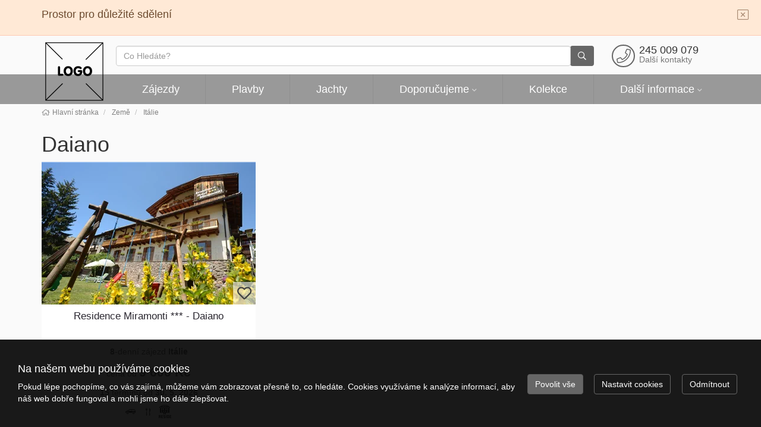

--- FILE ---
content_type: text/html; charset=utf-8
request_url: https://demo.opentravel.cz/zeme/italie/daiano.html
body_size: 9999
content:
<!doctype html>


<html lang="cs">
<head id="ctl00_Head1"><meta charset="utf-8" /><meta http-equiv="X-UA-Compatible" content="IE=edge" /><meta name="viewport" content="width=device-width, initial-scale=1.0" /><meta name="author" content="Open Travel, s.r.o." />
    <meta name="theme-color" content="#666666">
    <link rel="manifest" href="/manifest.json" /><link rel="preconnect" href="https://i.ck.cz" /><link rel='icon' href='/dokumenty/favicons/favicon.ico' type='image/ico'><link id="cssstyle" href="/designs/lite/0320090810/Style/default.c999999,s666666,b8634799.css" rel="stylesheet" type="text/css"  />

<style> 
.pageImage {background-image: url('https://i.ck.cz/f/96785/80-420-380.webp'); background-position:50% 0; background-size:cover; }
@media(min-width: 460px) and (max-width:767px) {.pageImage{ background-image: url('https://i.ck.cz/f/96785/80-770-600.webp');} }
@media(min-width: 768px) and (max-width:991px) {.pageImage { background-image: url('https://i.ck.cz/f/96785/80-992-400.webp'); } }
@media(min-width: 992px) and (max-width:1199px) {.pageImage { background-image: url('https://i.ck.cz/f/96785/80-1200-400.webp'); } }
@media(min-width: 1200px) and (max-width:1439px) {.pageImage { background-image: url('https://i.ck.cz/f/96785/80-1440-400.webp')} }
@media(min-width: 1440px) and (max-width:1689px) {.pageImage { background-image: url('https://i.ck.cz/f/96785/80-1690-400.webp'); } }
@media(min-width: 1660px) and (max-width:1919px) {.pageImage { background-image: url('https://i.ck.cz/f/96785/80-1920-400.webp'); } }
@media(min-width: 1920px) {.pageImage { background-image: url('https://i.ck.cz/f/96785/80-2400-400.webp'); } }
</style>


<script async src="https://www.googletagmanager.com/gtag/js?id=G-CHH3WF2TTC"></script><script>window.dataLayer = window.dataLayer || [];function gtag(){window.dataLayer.push(arguments);}gtag('consent', 'default', {'ad_storage': 'denied', 'ad_user_data': 'denied', 'ad_personalization': 'denied', 'analytics_storage': 'denied'});gtag('js', new Date());gtag('set', { 'cookie_flags': 'secure;samesite=none'});gtag('config', 'G-CHH3WF2TTC');gtag('event', 'view_item_list',{'items': [{'id':'440389', 'name':'Residence Miramonti *** - Daiano', 'price':9600, 'category':'Itálie', 'brand':'2051: CONSULTOUR s. r. o.', 'list_name':'Destinace', 'list_position':'1'}]});</script><meta property="og:title" content="Daiano" /><meta property="og:description" content="Webové stránky pro cestovní kanceláře a agentury" /><meta property="og:type" content="website" /><meta property="og:url" content="https://demo.opentravel.cz/zeme/italie/daiano.html" /><meta property="og:site_name" content="Open Travel, s.r.o." /><meta name="redakce" content="NzExfHxkYWlhbm98MTYyNHx8QXJ0aWNsZXxJVHxEYWlhbm98aHR0cHM6Ly9kZW1vLm9wZW50cmF2ZWwuY3ovPw" /><title>
	Daiano - Open Travel, s.r.o.
</title></head>
<body class="default mistopis " >    
    <div class="comp comp-template-stripe">

<div class="stripe-message stripe-critical" role="alert">
        <div class="container">
            
            <a class="stripe-close pull-right" data-dismiss="alert" aria-label="Close" id="stripeclose"><span aria-hidden="true"><i class="fa fa-2x fa-window-close"></i></span></a>
            
             
            <h4>Prostor pro důležité sdělení</h4>

    </div>
</div>



</div><section id="ctl02_ctl00_ctl00_ctl00_logoholder" class="top-area  hidden-print holder-logo-square">
    <div class="container">
        <div class="top-section">
            <div class="logo">
                <a class="" href="/">
                    <img src="https://i.ck.cz/f/94744/28.png?width=110" alt="Open Travel, s.r.o." width="110" class="weblogo nobg logo-square"  srcset="https://i.ck.cz/f/94744/28.png?width=110 1x,https://i.ck.cz/f/94744/28.png?width=165 1.5x" />
                </a>
            </div>
            <div class="holder-logo">
                <div class="n-flex allflex center">
                    <div class="grow-2 p-15-0 bga ">
                        <div class="collapse navbar-collapse tbh" id="tb-fb">
                        
    <form method="get" action="/zajezdy/">


    <div class="typeahead__container">
        <div class="typeahead__field">
            <span class="typeahead__query">
                <label class="sr-only" for="autocompletectl02ctl00ctl00ctl00ctl00ctl00">co hledáte</label>
                <input id="autocompletectl02ctl00ctl00ctl00ctl00ctl00" name="fulltext" type='search' autocomplete="off" value="" placeholder="Co Hledáte?"   />
                
            </span>
            
            
                <span class="typeahead__button">
                    <button type="submit">
                        <span class="typeahead__search-icon"></span>
                        <span class="sr-only">Vyhledat</span>
                    </button>
                </span>
            

        </div>
    </div>


    </form>







                            </div>
                        </div>
                     <button id="fb" class="hidden-lg hidden-md hidden-sm btn btn-primary collapsed p-5-0 tb"><i class="fa fa-search" aria-hidden="true"></i></button>
                    <div class="right">
                        <div class="top-kontakt inline-block p-5-0 hidden-xs hidden-sm ">
                            <a href="/kontakty.html" class="h4 n-flex center ">

                                <i class="fa fa-phone fa-lg fa-pull-left fa-border color-vedlejsi"></i>
                                <span class="center-block text-nowrap">245 009 079
                                <small class="center-block text-nowrap">Další kontakty</small></span>
                            </a>
                        </div>
                     </div>
                    <div class="comp comp-tour-favouritebox schranka inline-block p-5-0">


    <div class="schrankaMain empty">
        <a href="/schranka.html"><span class="schrankaText">Schránka zájezdů</span>
        <span class="schrankaPocet">0</span></a>
    </div>





</div>
                     <a href="/kontakty.html" class="btn btn-primary hidden-lg hidden-md hidde-sm p-5-0"><i class="fa fa-phone" aria-hidden="true"></i></a>
                    <button id="mb" class="hidden-lg hidden-md hidden-sm btn btn-primary collapsed p-5-0 tb" type="button"><i class="fa fa-bars" aria-hidden="true"></i></button>
                </div>
            </div>
        </div>
    </div>
    <div class="barevne-pozadi">
        
    <nav class="navbar navbar-collapsible" role="navigation">
        <div class="container">
            <div class="row holder-logo u-navi">
                <div class="collapse navbar-collapse tbh" id="tb-mb">
                    <ul id="mainmenu" class="nav navbar-nav">
                        

<li class=" menu-29132 menu-zajezdy">
    <a href="/zajezdy/" class="menu-29132 menu-zajezdy">Zájezdy</a>
        
</li>



<li class=" menu-28336 menu-plavby">
    <a href="/plavby/" class="menu-28336 menu-plavby">Plavby</a>
        
</li>



<li class=" menu-29788">
    <a href="/jachty/" class="menu-29788">Jachty</a>
        
</li>



<li class=" menu-29925 menu-doporucujeme dropdown mega-dropdown">
    <a href="/doporucujeme.html" class="menu-29925 menu-doporucujeme dropdown-toggle hassub">Doporučujeme</a>
        <ul class="dropdown-menu mega-dropdown-menu "><li class="pro-flex"><ul>
	<li><a href="/kolekce/nejvyssi-vodopady.html">Nejvyšší vodopády</a></li>
	<li><a href="/kolekce/nejkrasnejsi-plaze-sveta.html">Nejkrásnější pláže světa</a></li>
	<li><a href="/kolekce/mosty.html">Mosty, které psaly historii</a></li>
	<li><a href="/kolekce/sidla-kralovskych-rodin.html">Sídla královských rodin</a></li>
</ul>
</li></ul>
</li>



<li class=" menu-26036 menu-kolekce">
    <a href="/kolekce/" class="menu-26036 menu-kolekce">Kolekce</a>
        
</li>



<li class="dropdown mega-dropdown lastmenu">
    <a href="#" class="dropdown-toggle hassub">Další informace</a>
    <ul class="dropdown-menu mega-dropdown-menu">
        <li class="pro-flex"><ul>

    <li class="">
    <a href="/darkovy-poukaz.html" class="menu-28598 menu-darkovy-poukaz">Dárkový poukaz</a>
    </li>



    <li class="">
    <a href="/vzorovy-clanek.html" class="menu-23859 menu-vzorovy-clanek">Vzorový článek</a>
    </li>

            </ul>
           </li>
    </ul>
</li>
</ul></div></div></div></nav>






    

    </div>
</section>
<div class="page-middle">
<div class="container">
<div class="comp comp-template-breadcrumb bread hidden-print">  <div><a href="https://demo.opentravel.cz"><span>Hlavní stránka</span></a></div>   <div><a href="https://demo.opentravel.cz/zeme/"><span>Země</span></a></div>   <div><a href="https://demo.opentravel.cz/zeme/italie/"><span>Itálie</span></a></div> </div>

</div>

<div class="telo">
    <div class="container title-page"><h1>Daiano</h1></div>
    

<div class="container">
    

    <div class="comp comp-tour-search  rowitem-grid cnt-1"><div class="zajezdy">


      
    
    

    


    

     

    

    

<div class="item rowitem-grid form-group withfav sValid prov">
<div class="detail">
    
    <div class="zajezd-foto relative text-overflow"> 
    <img src="https://i.ck.cz/f/85331/2-360-240.webp" alt="Residence Miramonti *** - Daiano" class="img-responsive"  loading="lazy" width="360" height="240" />

        <div class="absolute tl"> <span class="akce-garance"><span></span></span></div>
        <div class="absolute tr">
        <span class="akce"><span></span></span>
        <span class="akce-lm"><span></span></span>
        <span class="akce-fm"><span></span></span>
        <span class="akce-garance-tr"><span></span></span>
    </div>

    <a class="absolute full flexbox" href="/zajezdy/italie/residence-miramonti-daiano-440389/" onclick="return onProductClick('/zajezdy/italie/residence-miramonti-daiano-440389/', '440389', 'Residence Miramonti *** - Daiano', 'Itálie', '2051: CONSULTOUR s. r. o.', '1', 'Destinace', 9600);"></a>
    <div class="zajezd--foto">
        
        <div class="foto-info">
            <div class="favorite">
                

<a onclick="return updateFavourites(this, 440389, 1, 5,'Residence Miramonti *** - Daiano','9600','2051: CONSULTOUR s. r. o.','Itálie');" class="schrankaBtn" title="Vložit do schránky" style=''><span>Vložit do schránky</span></a>
<a onclick="return updateFavourites(this, 440389, 0, 5,'Residence Miramonti *** - Daiano','9600','2051: CONSULTOUR s. r. o.','Itálie');" class="schrankaSavedBtn" title="Odebrat ze schránky" style='display:none'><span>Odebrat ze schránky</span></a>

            </div>    
        </div>
        
        
    </div>
    </div>
    <div class="zajezd-detail relative">
    <h2 class="h4 text-center clearfix">Residence Miramonti *** - Daiano</h2>
              <p class="center-block text-center text-overflow"><b>8</b>-denní zájezd
                <strong class=""> Itálie </strong>
     </p>
    <div class="zajezd-row">
      <div class="price text-center text-nowrap">
          <p>
          <span>cena od</span>
          <span class="lead"><b>9 600 Kč</b></span>
          
        </p>
      </div>        
 
                        <div class="text-center">
                    <p class="center-block"><b>15</b> termínů <span>od</span> <b>30. 5. 2026  </b>  </p>
                    <div class="center-block clearfix"></div>
                    <i class="ico d0"><span>Doprava: vlastní</span></i>
                    <i class="ico s0"><span>Strava: vlastní</span></i>
                    <i class="ico u39"><span>Ubytování: rezidence</span></i>
                     <i class="fa fa-stars00"></i> 
                </div>
     </div>


    <a class="absolute full flexbox" href="/zajezdy/italie/residence-miramonti-daiano-440389/" onclick="return onProductClick('/zajezdy/italie/residence-miramonti-daiano-440389/', '440389', 'Residence Miramonti *** - Daiano', 'Itálie', '2051: CONSULTOUR s. r. o.', '1', 'Destinace', 9600);"></a>
</div>
</div>
</div>    
    
    


    

    </div>


    

    
    
    
    

        

    

    

    
</div>
    
        <div class="clearfix text-center panel-body">
            <a href="/zajezdy/?destinace=7526" class="btn btn-info btn-lg">
                Zobrazit všechny zájezdy
            </a>
        </div>
        <div class="clearfix text-center panel-body"></div>
    
    
</div>



</div>
    </div>
<div class="page-bottom">
    

<div class="my-footer-0 hidden-print d-mapa-none">
         <!-- FOOTER -->
         
<div class="bga">
    <div class="bottom bg-zakladni">
        <div class="container">
            <div class="row sm-flex align-items-stretch  Newsletter-grid">
                <div class="col-sm-9 col-md-8">
                <div class="comp comp-global-newslettersignup"><h4>Nabídky nejlepších zájezdů</h4><p>pravidelně na váš e-mail</p>

<form class="nlform">
    <div class="otnnl">
        <label>Email:</label>
        <input type="email" name="nlemail" required="required" placeholder="Vložte emailovou adresu" />
        <input type="hidden" name="nlparam" value="301,200,2674DA00A1E23B598FE71BEC799C3D89,0,711,,YXc2a3prbGRkbXduM25xOTMwNWU,0,,null" />
        <input class="otnnlbutton" type="button" value="Odeslat" />
        <div class="nlerror" id="otnnlresulterrctl02_ctl03_ctl03_ctl00_ctl00_ctl00"></div><div class="nlsuccess" id="otnnlresultokctl02_ctl03_ctl03_ctl00_ctl00_ctl00"></div>
    </div>
</form>


    <input type="hidden" name="nlparam" value="301,200,2674DA00A1E23B598FE71BEC799C3D89,0,711,,YXc2a3prbGRkbXduM25xOTMwNWU,0,,null" />

</div>
                    </div>
                <div class="col-sm-3 col-md-4 sm-text-right">
                                        
                    <div class="comp comp-global-links h4 form-group"><h4>Sledujte nás</h4>


        <a href="https://www.instagram.com/opentravel.cz/" target="_blank" title="www.instagram.com"><i class="fa fa-instagram fa-lg"></i></a>
    
        <a href="https://www.youtube.com/" target="_blank" title="www.youtube.com"><i class="fa fa-youtube fa-lg"></i></a>
    
        <a href="https://www.facebook.com/opentravelnetwork/" target="_blank" title="www.facebook.com"><i class="fa fa-facebook-square fa-lg"></i></a>
    </div>

                </div>

            </div>
        </div>
    </div>
</div>
<div class="footer"><div class="panel-body"></div>
    <div class="container">
        <div class="row">
            <div class="col-md-8">

                <ul class="footermenu list-inline list-unstyled">
                    
<li class=""><a href="/zajezdy/">Zájezdy</a></li>
<li class=""><a href="/plavby/">Plavby</a></li>
<li class=""><a href="/jachty/">Jachty</a></li>
<li class=""><a href="/doporucujeme.html">Doporučujeme</a></li>
<li class=""><a href="/kolekce/">Kolekce</a></li>
<li class=""><a href="/darkovy-poukaz.html">Dárkový poukaz</a></li>
<li class=""><a href="/vzorovy-clanek.html">Vzorový článek</a></li>





    

                </ul>
            </div>
            <div class="col-md-4 d-flex">
                <div class="footer-logo p-15-0 ">
                    <a class="" href="/">                    
                        <img src="https://i.ck.cz/f/94744/28.png?height=60" alt="Open Travel, s.r.o." height="60" class="weblogo nobg logo-square"  srcset="https://i.ck.cz/f/94744/28.png?height=60 1x,https://i.ck.cz/f/94744/28.png?height=90 1.5x,https://i.ck.cz/f/94744/28.png?height=120 2x" />
                    </a>
                </div>

                <div class="comp comp-global-address"><b>Open Travel, s.r.o.</b>
<address>
    nám. 14. října 2, 15000 Praha 5 - Smíchov 
</address></div>
            </div>
        </div>
    </div><div class="panel-body"></div>
</div>
      </div>
</div>
<div class="comp comp-template-cookieusage custom-lista-odmitnuti">



<div class="modal " id="cookieModal" tabindex="-1" role="dialog" aria-labelledby="cookieModalLabel" aria-hidden="true">
    <div class="d-flex vh-100 align-items-center">
        <div class="modal-dialog modal-lg" role="document">
            <div class="modal-content">
                <div class="modal-header">
                    <h4 class="modal-title" id="cookieModalLabel">
                        
    
    
    
     Nastavení ochrany osobních údajů



                    </h4>
                </div>

                     
                            <div class="modal-body clanek">
                                
                                <div class="cookie--overflow-auto">
                                    <div class="form-group">
                                    <p >
    
    
    
     Chtěli bychom vaše svolení použít vaše data pro následující účely. Svůj souhlas můžete kdykoliv změnit nebo zrušit.


</p>
                                        </div>
                                    <div class="cookie-grid form-group">
                                        <div class="col-auto">
                                            <label class=""><b>Nezbytné</b></label>
                                        </div>
                                        <div class="col">
                                            <p class="custom-control form-group"><span>
    
    
    
     Tyto cookies jsou vyžadovány pro správnou funkčnost našich webových stránek a nelze je vypnout. Příkladem těchto akcí je přihlášení, vyplnění formulářů nebo nastavení vašich preferencí ochrany osobních údajů.


</span></p>
                                            <div class="custom-control switch form-group">
                                                <label>
                                                    <input type="checkbox" class="custom-control-input" checked="checked" disabled id="customSwitch1" />
                                                    <span>Nezbytné soubory cookie</span>
                                                </label>
                                            </div>
                                        </div>
                                        <div class="col-auto">
                                            <label class=""><b>Statistické</b></label>
                                        </div>
                                        <div class="col">
                                            <p class="custom-control form-group"><span>
    
    
    
     Tyto cookies se používají se pro měření a zlepšování výkonu. Do této kategorie patří činnosti, jako je počítání návštěv stránek, rychlost načítání stránky, míra okamžitého opuštění a technologie používané k přístupu na náš web.


</span></p>
                                            <div class="custom-control switch form-group">
                                                <label>
                                                    <input type="checkbox" class="custom-control-input" name="statCookie" id="statOption" />
                                                    <span>Statistické soubory cookie</span>
                                                </label>
                                            </div>
                                        </div>
                                        <div class="col-auto">
                                            <label class=""><b>Funkční</b></label>
                                        </div>
                                        <div class="col">
                                            <p class="custom-control form-group"><span>
    
    
    
     Tyto cookies používáme k vylepšení funkcí webu a umožnění personalizace, jako jsou chaty, videa a použití sociálních médií.


</span></p>
                                            <div class="custom-control switch form-group">
                                                <label>
                                                    <input type="checkbox" class="custom-control-input" name="webCookie" id="functionOption" />
                                                    <span>Funkční soubory cookie</span>
                                                </label>
                                            </div>
                                        </div>
                                        <div class="col-auto">
                                            <label class=""><b>Marketingové</b></label>
                                        </div>
                                        <div class="col">
                                            <p class="custom-control form-group"><span>
    
    
    
     Díky těmto souborům cookies vám můžeme připomenout, co vás u nás dříve zajímalo. Tyto cookies nastavují prostřednictvím našich stránek naši reklamní partneři.


</span></p>
                                            <div class="custom-control switch form-group">
                                                <label>
                                                    <input type="checkbox" class="custom-control-input" name="marketingCookie" id="marketingOption" />
                                                    <span>Marketingové soubory cookie</span></label>
                                            </div>
                                        </div>
                                    </div>
                                    <div class="form-group justify-content-between">
                                        
    
    
    
     Více informací o využití cookies na našem webu najdete v <a class="cookie-info" href="/cookies-info.html">zásadách použití cookies.</a>


                                    </div>
                                </div>
                            </div>
                            <div class="modal-footer ">
                                <button type="button" class="btn btn-outline-primary cookie-modal mr-2 me-2" onclick="closeModal(); setCustomConsent()">Uložit nastavení</button>
                                <button type="button" class="btn btn-primary" onclick="closeModal(); setConsent('7')">Povolit vše</button>
                            </div>
                       
                
           
            </div>
        </div>
    </div>
</div>







<div class="cookie-outer">
    <div class="cookie-inner d-md-flex md-flex justify-content-between align-items-center ">
        <div class="text-left pr-2 pe-2 p-15-0  flex-grow-1">
            <h4>Na našem webu používáme cookies</h4>
            <p>Pokud lépe pochopíme, co vás zajímá, můžeme vám zobrazovat přesně to, co hledáte. Cookies využíváme k analýze informací, aby náš web dobře fungoval a mohli jsme ho dále zlepšovat.</p>
        </div>
        &nbsp; &nbsp;<a href="#" onclick="return setConsent('7')" class="btn btn-primary cookie-agree mr-2 me-2">Povolit vše</a>
        &nbsp; &nbsp;<a href="#" onclick="showModal(); return false" class="btn btn-outline-primary cookie-modal mr-2 me-2">Nastavit cookies</a>
        &nbsp; &nbsp;<a href="#" onclick="return setConsent('0')" class="btn btn-outline-primary cookie-denied  mr-2 me-2">Odmítnout</a>
    </div>
</div>





</div>
    
        <script src="https://i.ck.cz/libs/jquery/3.5.1/jquery.min.js"></script>
        <script src="https://i.ck.cz/libs/hw/25/script-cs.min.js?1120083838" crossorigin="anonymous"></script>
        
    
        <script>webLanguage = 'cs'; webLanguageID =1; webid =711;admLink='mojepaleta';;ib=1;
            window.PageLoadTraceId = '';
            window.PageLoadSpanId = '';
            window.PageLoadSampled = 0;
        </script>  
    
    
    
    
    
    
    
    
    
    
    
    
    

    <script>
        jQuery("#stripeclose").click(function () { document.cookie = "stripecs=1; path=/;"; jQuery(this).parent().parent().slideUp(); return !1 });
    </script>

    <script type="text/javascript" src="https://i.ck.cz/libs/jquery-typeahead/2.10.1/jquery.typeahead.min.js"></script>

    <script>
        jQuery(function () {
            var clickedItem = null;
            var autocompleteInputctl02ctl00ctl00ctl00ctl00ctl00 = jQuery('#autocompletectl02ctl00ctl00ctl00ctl00ctl00');
            if(autocompleteInputctl02ctl00ctl00ctl00ctl00ctl00.length == 0)
                return;
            var autocompleteValctl02ctl00ctl00ctl00ctl00ctl00 = jQuery('#autocompletectl02ctl00ctl00ctl00ctl00ctl00val');
            jQuery('#autocompletectl02ctl00ctl00ctl00ctl00ctl00').typeahead({
                minLength: 0, dynamic: true, maxItem: 10, delay: 300, group: true, searchOnFocus: true,
                maxItemPerGroup: 5,cancelButton:false, hint: false, debug: false, 
                template: "{{value}}",
                source: {'Zájezdy': {template: function (query, item) { return "<div class=\"media panel-body\"><div class=\"media-foto media-left\"><img src=\"{{imgurl}}\" /></div><div class=\"media-body\"><span class=\"media-heading\">{{value}}</span><div class=\"media-info\">{{desc}}</div></div><div class=\"text-right media-right media-middle\"><div class=\"price text-nowrap text-info\"><p>{{value2}}</p></div></div></div>";}, display: 'value',url: [{url: '/jscomp/autocomplete.js?v=3&o=tours',dataType: 'json',type: 'GET',data: {q: '{{query}}'}}, 'data.results']},'Destinace': {template: function (query, item) { return "<img src=\"https://i.ck.cz/z/4/{{flag}}.gif\" /> {{value}}, <small><em>{{category}}</em></small>";}, display: 'value',url: ['/jscomp/autocomplete.js?v=3&o=locations', 'data.results']},'Země': {template: function (query, item) { return "<img src=\"https://i.ck.cz/z/4/{{flag}}.gif\" /> {{value}}";}, display: 'value',url: ['/jscomp/autocomplete.js?v=2&o=countries', 'data.results']}},
                blurOnTab: false,
                

                


                callback: {
                    onShowLayout: function () {
                        if (clickedItem != null)
                            this.hideLayout();                        
                        clickedItem = null;
                    },
                    onClickBefore: function (node, a, item, event) {
                        item.value = item.value.replace(/<[^>]*>/g, '');
                        clickedItem = item;          
                    
                        var item = clickedItem;
                        if(item == null)
                        {
                            if(autocompleteInputctl02ctl00ctl00ctl00ctl00ctl00.val() != '')
                            {
                                autocompleteValctl02ctl00ctl00ctl00ctl00ctl00.val(''); 
                                item = {type: 'fulltext', value: autocompleteInputctl02ctl00ctl00ctl00ctl00ctl00.val()};
                                clickedItem = null;
                                return;
                            }
                        }
                        else {
                            if('directlink' == 'directlink') {
                                window.location.href=item.action;
                            }   
                            else if('directlink' == 'formvalue'){
                                if(item.type == 'hotel' || item.type == 'tour'){
                                    autocompleteInputctl02ctl00ctl00ctl00ctl00ctl00.closest('form').attr('action', item.action);
                                    autocompleteInputctl02ctl00ctl00ctl00ctl00ctl00.attr('name', ''); 
                                    autocompleteValctl02ctl00ctl00ctl00ctl00ctl00.attr('name', ''); 
                                }
                                else {
                                    var isMultiselect = 0;
                                    if (isMultiselect) {
                                        if (autocompleteValctl02ctl00ctl00ctl00ctl00ctl00.val() == "")
                                            autocompleteValctl02ctl00ctl00ctl00ctl00ctl00.val(item.id);
                                        else
                                            autocompleteValctl02ctl00ctl00ctl00ctl00ctl00.val(autocompleteValctl02ctl00ctl00ctl00ctl00ctl00.val() + "," + item.id);
                                    }
                                    else
                                        autocompleteValctl02ctl00ctl00ctl00ctl00ctl00.val(item.id);
                                    autocompleteInputctl02ctl00ctl00ctl00ctl00ctl00.attr('name', ''); 
                                    autocompleteValctl02ctl00ctl00ctl00ctl00ctl00.attr('name', item.type == 'country' ? 'zeme' : ( item.type == 'category' ? 'kategorie' : (item.type == 'location' ? 'destinace' : item.type)));
                                }
                            }
                        }
                        processSearchctl02ctl00ctl00ctl00ctl00ctl00(item);  
                        this.hideLayout();                                              
                    }
                }
            });
            
            jQuery('#autocompletectl02ctl00ctl00ctl00ctl00ctl00').on('keyup', function(e) {
                if(e.which == 13) {
                    item = {type: 'fulltext', value: autocompleteInputctl02ctl00ctl00ctl00ctl00ctl00.val()};
                    processSearchctl02ctl00ctl00ctl00ctl00ctl00(item); 
                }
            });
            
        });

        function processSearchctl02ctl00ctl00ctl00ctl00ctl00(item) {
            var isMultiselect = 0;
            //var originalID = typeof(item) !== "undefined" ? item.id : null;

            setTimeout(function () {
                if (isMultiselect) {
                    var items = Typeahead['#autocompletectl02ctl00ctl00ctl00ctl00ctl00'].items;
                    var ids = '';
                    for (var i = 0; i < items.length; i++) {
                        ids += items[i].id + ',';
                    }
                    jQuery('#autocompletectl02ctl00ctl00ctl00ctl00ctl00val').val(ids.substring(0, ids.length - 1));
                    item.multiId = ids.substring(0, ids.length - 1);
                }

                  
                //if (originalID != null)
                //    item.id = originalID;

            }, isMultiselect ? 500 : 100);
        }




    </script>

    <script>
        initCollapsibleMenu()
    </script>
<script type="application/ld+json">{"@context": "https://schema.org","@type": "BreadcrumbList","@id": "https://demo.opentravel.cz/zeme/italie/daiano.html#breadcrumb","itemListElement": [{"@type": "ListItem","position": 1,"name": "Hlavní stránka","item": "https://demo.opentravel.cz"},{"@type": "ListItem","position": 2,"name": "Země","item": "https://demo.opentravel.cz/zeme/"},{"@type": "ListItem","position": 3,"name": "Itálie","item": "https://demo.opentravel.cz/zeme/italie/"},{"@type": "ListItem","position": 4,"name": "Daiano","item": "https://demo.opentravel.cz/zeme/italie/daiano.html"}]}</script>
    <style>
        .comp-template-cookieusage a.cookie-info {color:#00008b;}
     
    </style>

    <script>function setConsent(n){(n=="a1"||n=="1"||n=="7")&&typeof gtag!="undefined"&&gtag("consent","update",{analytics_storage:"granted",ad_storage:"granted",ad_user_data:"granted",ad_personalization:"granted"});var t=new Date;return t.setFullYear(t.getFullYear()+2),document.cookie="WhAllowCookies="+n+"; path=/; expires="+t.toUTCString()+"; samesite=lax",document.querySelector(".comp-template-cookieusage").style.display="none",!1}function setCustomConsent(){var i=document.getElementById("statOption"),r=document.getElementById("marketingOption"),u=document.getElementById("functionOption"),n=0,t;return i&&i.checked&&(n+=1,typeof gtag!="undefined"&&gtag("consent","update",{analytics_storage:"granted"})),r&&r.checked&&(n+=2,typeof gtag!="undefined"&&gtag("consent","update",{ad_storage:"granted",ad_user_data:"granted",ad_personalization:"granted"})),u&&u.checked&&(n+=4),t=new Date,t.setFullYear(t.getFullYear()+2),document.cookie="WhAllowCookies="+n+"; path=/; expires="+t.toUTCString()+"; samesite=lax",document.querySelector(".comp-template-cookieusage").style.display="none",!1}function showModal(){document.getElementById("cookieModal").classList.add("show");document.body.classList.add("modal-open")}function closeModal(){document.getElementById("cookieModal").classList.remove("show");document.body.classList.remove("modal-open")}</script>

</body>
</html>